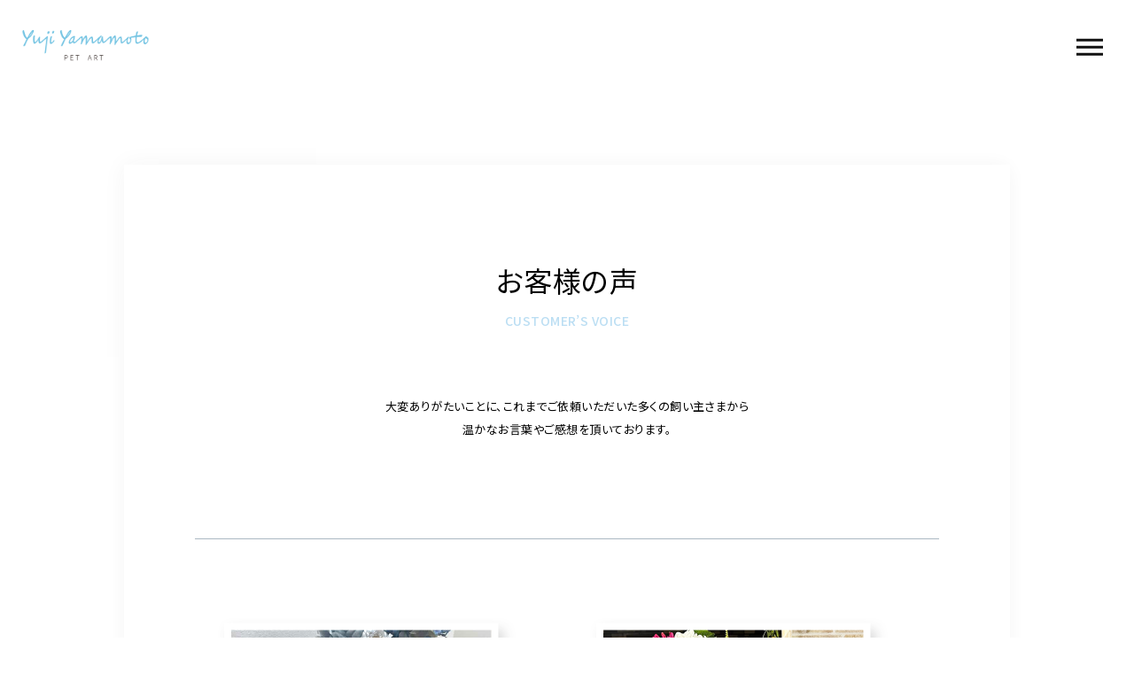

--- FILE ---
content_type: text/html; charset=UTF-8
request_url: https://yujiyamamotoart.com/2023/03/19/%E3%81%8A%E5%AE%A2%E6%A7%98%E3%81%AE%E5%A3%B0/
body_size: 16251
content:
<!DOCTYPE html>
<html lang="ja">

<head prefix="og: http://ogp.me/ns# fb: http://ogp.me/ns/fb# article: http://ogp.me/ns/artcle#">

<meta charset="UTF-8">
<meta http-equiv="X-UA-Compatible" content="IE=edge">
<meta name="format-detection" content="telephone=no,address=no,email=no">
<meta name="viewport" content="width=device-width,initial-scale=1,user-scalable=no,viewport-fit=cover">



<meta name="msapplication-TileColor" content="#eb727f">
<meta name="theme-color" content="#ffffff">


		<!-- All in One SEO 4.3.3 - aioseo.com -->
		<title>お客様の声 - やまもとゆうじのペットアート</title>
		<meta name="description" content="お客様の声 CUSTOMER&#039;S VOICE 大変ありがたいことに、これまでご依頼いただいた多くの飼い主さまか" />
		<meta name="robots" content="max-image-preview:large" />
		<meta name="google-site-verification" content="RN0ipzqB1uJJ5u_MTj-aV8DrPw-TIqbbNtGbyeVIlWI" />
		<link rel="canonical" href="https://yujiyamamotoart.com/2023/03/19/%e3%81%8a%e5%ae%a2%e6%a7%98%e3%81%ae%e5%a3%b0/" />
		<meta name="generator" content="All in One SEO (AIOSEO) 4.3.3 " />
		<meta property="og:locale" content="ja_JP" />
		<meta property="og:site_name" content="やまもとゆうじのペットアート -" />
		<meta property="og:type" content="article" />
		<meta property="og:title" content="お客様の声 - やまもとゆうじのペットアート" />
		<meta property="og:description" content="お客様の声 CUSTOMER&#039;S VOICE 大変ありがたいことに、これまでご依頼いただいた多くの飼い主さまか" />
		<meta property="og:url" content="https://yujiyamamotoart.com/2023/03/19/%e3%81%8a%e5%ae%a2%e6%a7%98%e3%81%ae%e5%a3%b0/" />
		<meta property="article:published_time" content="2023-03-19T08:00:42+00:00" />
		<meta property="article:modified_time" content="2025-08-15T07:54:28+00:00" />
		<meta name="twitter:card" content="summary" />
		<meta name="twitter:title" content="お客様の声 - やまもとゆうじのペットアート" />
		<meta name="twitter:description" content="お客様の声 CUSTOMER&#039;S VOICE 大変ありがたいことに、これまでご依頼いただいた多くの飼い主さまか" />
		<script type="application/ld+json" class="aioseo-schema">
			{"@context":"https:\/\/schema.org","@graph":[{"@type":"BlogPosting","@id":"https:\/\/yujiyamamotoart.com\/2023\/03\/19\/%e3%81%8a%e5%ae%a2%e6%a7%98%e3%81%ae%e5%a3%b0\/#blogposting","name":"\u304a\u5ba2\u69d8\u306e\u58f0 - \u3084\u307e\u3082\u3068\u3086\u3046\u3058\u306e\u30da\u30c3\u30c8\u30a2\u30fc\u30c8","headline":"\u304a\u5ba2\u69d8\u306e\u58f0","author":{"@id":"https:\/\/yujiyamamotoart.com\/author\/yamamotoyuji\/#author"},"publisher":{"@id":"https:\/\/yujiyamamotoart.com\/#organization"},"image":{"@type":"ImageObject","url":"https:\/\/yujiyamamotoart.com\/wp-content\/uploads\/2023\/03\/voice_img10.png","@id":"https:\/\/yujiyamamotoart.com\/#articleImage","width":680,"height":580},"datePublished":"2023-03-19T08:00:42+09:00","dateModified":"2025-08-15T07:54:28+09:00","inLanguage":"ja","mainEntityOfPage":{"@id":"https:\/\/yujiyamamotoart.com\/2023\/03\/19\/%e3%81%8a%e5%ae%a2%e6%a7%98%e3%81%ae%e5%a3%b0\/#webpage"},"isPartOf":{"@id":"https:\/\/yujiyamamotoart.com\/2023\/03\/19\/%e3%81%8a%e5%ae%a2%e6%a7%98%e3%81%ae%e5%a3%b0\/#webpage"},"articleSection":"\u30da\u30c3\u30c8\u8096\u50cf\u753b"},{"@type":"BreadcrumbList","@id":"https:\/\/yujiyamamotoart.com\/2023\/03\/19\/%e3%81%8a%e5%ae%a2%e6%a7%98%e3%81%ae%e5%a3%b0\/#breadcrumblist","itemListElement":[{"@type":"ListItem","@id":"https:\/\/yujiyamamotoart.com\/#listItem","position":1,"item":{"@type":"WebPage","@id":"https:\/\/yujiyamamotoart.com\/","name":"\u30db\u30fc\u30e0","description":"\u4e00\u7dd2\u306b\u904e\u3054\u3057\u3066\u304d\u305f\u6642\u9593\u3001\u5927\u5207\u306a\u3053\u306e\u9cf4\u304d\u58f0\u307e\u3067\u547c\u3073\u899a\u307e\u3059\u3088\u3046\u306a\u7d75\u3092\u5fc3\u3092\u8fbc\u3081\u3066\u63cf\u304d\u307e\u3059\u3002\u3042\u306a\u305f\u3092\u6620\u3059\u611b\u304f\u308b\u3057\u3044\u77b3\u3001\u3075\u308f\u3075\u308f\u306e\u8033\u3001\u64ab\u3067\u305f\u304f\u306a\u308b\u3088\u3046\u306a\u6bdb\u4e26\u307f\u3001 \u4e00\u672c\u4e00\u672c\u3092\u304e\u3085\u3063\u3068\u4e00\u679a\u306e\u7d75\u306b\u8a70\u3081\u8fbc\u307f\u3001\u3042\u306a\u305f\u306e\u5fc3\u306b\u5c4a\u3051\u307e\u3059\u3002","url":"https:\/\/yujiyamamotoart.com\/"},"nextItem":"https:\/\/yujiyamamotoart.com\/2023\/#listItem"},{"@type":"ListItem","@id":"https:\/\/yujiyamamotoart.com\/2023\/#listItem","position":2,"item":{"@type":"WebPage","@id":"https:\/\/yujiyamamotoart.com\/2023\/","name":"2023","url":"https:\/\/yujiyamamotoart.com\/2023\/"},"nextItem":"https:\/\/yujiyamamotoart.com\/2023\/03\/#listItem","previousItem":"https:\/\/yujiyamamotoart.com\/#listItem"},{"@type":"ListItem","@id":"https:\/\/yujiyamamotoart.com\/2023\/03\/#listItem","position":3,"item":{"@type":"WebPage","@id":"https:\/\/yujiyamamotoart.com\/2023\/03\/","name":"March","url":"https:\/\/yujiyamamotoart.com\/2023\/03\/"},"nextItem":"https:\/\/yujiyamamotoart.com\/2023\/03\/19\/#listItem","previousItem":"https:\/\/yujiyamamotoart.com\/2023\/#listItem"},{"@type":"ListItem","@id":"https:\/\/yujiyamamotoart.com\/2023\/03\/19\/#listItem","position":4,"item":{"@type":"WebPage","@id":"https:\/\/yujiyamamotoart.com\/2023\/03\/19\/","name":"19","url":"https:\/\/yujiyamamotoart.com\/2023\/03\/19\/"},"nextItem":"https:\/\/yujiyamamotoart.com\/2023\/03\/19\/%e3%81%8a%e5%ae%a2%e6%a7%98%e3%81%ae%e5%a3%b0\/#listItem","previousItem":"https:\/\/yujiyamamotoart.com\/2023\/03\/#listItem"},{"@type":"ListItem","@id":"https:\/\/yujiyamamotoart.com\/2023\/03\/19\/%e3%81%8a%e5%ae%a2%e6%a7%98%e3%81%ae%e5%a3%b0\/#listItem","position":5,"item":{"@type":"WebPage","@id":"https:\/\/yujiyamamotoart.com\/2023\/03\/19\/%e3%81%8a%e5%ae%a2%e6%a7%98%e3%81%ae%e5%a3%b0\/","name":"\u304a\u5ba2\u69d8\u306e\u58f0","description":"\u304a\u5ba2\u69d8\u306e\u58f0 CUSTOMER'S VOICE \u5927\u5909\u3042\u308a\u304c\u305f\u3044\u3053\u3068\u306b\u3001\u3053\u308c\u307e\u3067\u3054\u4f9d\u983c\u3044\u305f\u3060\u3044\u305f\u591a\u304f\u306e\u98fc\u3044\u4e3b\u3055\u307e\u304b","url":"https:\/\/yujiyamamotoart.com\/2023\/03\/19\/%e3%81%8a%e5%ae%a2%e6%a7%98%e3%81%ae%e5%a3%b0\/"},"previousItem":"https:\/\/yujiyamamotoart.com\/2023\/03\/19\/#listItem"}]},{"@type":"Organization","@id":"https:\/\/yujiyamamotoart.com\/#organization","name":"\u3084\u307e\u3082\u3068\u3086\u3046\u3058\u306e\u30da\u30c3\u30c8\u30a2\u30fc\u30c8","url":"https:\/\/yujiyamamotoart.com\/"},{"@type":"Person","@id":"https:\/\/yujiyamamotoart.com\/author\/yamamotoyuji\/#author","url":"https:\/\/yujiyamamotoart.com\/author\/yamamotoyuji\/","name":"yamamotoyuji","image":{"@type":"ImageObject","@id":"https:\/\/yujiyamamotoart.com\/2023\/03\/19\/%e3%81%8a%e5%ae%a2%e6%a7%98%e3%81%ae%e5%a3%b0\/#authorImage","url":"https:\/\/secure.gravatar.com\/avatar\/d6f77670016f9655b1ce55f15a36363a13b0e9775ef87073d89a359053663d6b?s=96&d=mm&r=g","width":96,"height":96,"caption":"yamamotoyuji"}},{"@type":"WebPage","@id":"https:\/\/yujiyamamotoart.com\/2023\/03\/19\/%e3%81%8a%e5%ae%a2%e6%a7%98%e3%81%ae%e5%a3%b0\/#webpage","url":"https:\/\/yujiyamamotoart.com\/2023\/03\/19\/%e3%81%8a%e5%ae%a2%e6%a7%98%e3%81%ae%e5%a3%b0\/","name":"\u304a\u5ba2\u69d8\u306e\u58f0 - \u3084\u307e\u3082\u3068\u3086\u3046\u3058\u306e\u30da\u30c3\u30c8\u30a2\u30fc\u30c8","description":"\u304a\u5ba2\u69d8\u306e\u58f0 CUSTOMER'S VOICE \u5927\u5909\u3042\u308a\u304c\u305f\u3044\u3053\u3068\u306b\u3001\u3053\u308c\u307e\u3067\u3054\u4f9d\u983c\u3044\u305f\u3060\u3044\u305f\u591a\u304f\u306e\u98fc\u3044\u4e3b\u3055\u307e\u304b","inLanguage":"ja","isPartOf":{"@id":"https:\/\/yujiyamamotoart.com\/#website"},"breadcrumb":{"@id":"https:\/\/yujiyamamotoart.com\/2023\/03\/19\/%e3%81%8a%e5%ae%a2%e6%a7%98%e3%81%ae%e5%a3%b0\/#breadcrumblist"},"author":{"@id":"https:\/\/yujiyamamotoart.com\/author\/yamamotoyuji\/#author"},"creator":{"@id":"https:\/\/yujiyamamotoart.com\/author\/yamamotoyuji\/#author"},"datePublished":"2023-03-19T08:00:42+09:00","dateModified":"2025-08-15T07:54:28+09:00"},{"@type":"WebSite","@id":"https:\/\/yujiyamamotoart.com\/#website","url":"https:\/\/yujiyamamotoart.com\/","name":"\u3084\u307e\u3082\u3068\u3086\u3046\u3058\u306e\u30da\u30c3\u30c8\u30a2\u30fc\u30c8","inLanguage":"ja","publisher":{"@id":"https:\/\/yujiyamamotoart.com\/#organization"}}]}
		</script>
		<!-- All in One SEO -->

<link rel='dns-prefetch' href='//static.addtoany.com' />
<link rel='dns-prefetch' href='//stats.wp.com' />
<link rel="alternate" title="oEmbed (JSON)" type="application/json+oembed" href="https://yujiyamamotoart.com/wp-json/oembed/1.0/embed?url=https%3A%2F%2Fyujiyamamotoart.com%2F2023%2F03%2F19%2F%25e3%2581%258a%25e5%25ae%25a2%25e6%25a7%2598%25e3%2581%25ae%25e5%25a3%25b0%2F" />
<link rel="alternate" title="oEmbed (XML)" type="text/xml+oembed" href="https://yujiyamamotoart.com/wp-json/oembed/1.0/embed?url=https%3A%2F%2Fyujiyamamotoart.com%2F2023%2F03%2F19%2F%25e3%2581%258a%25e5%25ae%25a2%25e6%25a7%2598%25e3%2581%25ae%25e5%25a3%25b0%2F&#038;format=xml" />
<style id='wp-img-auto-sizes-contain-inline-css' type='text/css'>
img:is([sizes=auto i],[sizes^="auto," i]){contain-intrinsic-size:3000px 1500px}
/*# sourceURL=wp-img-auto-sizes-contain-inline-css */
</style>
<style id='classic-theme-styles-inline-css' type='text/css'>
/*! This file is auto-generated */
.wp-block-button__link{color:#fff;background-color:#32373c;border-radius:9999px;box-shadow:none;text-decoration:none;padding:calc(.667em + 2px) calc(1.333em + 2px);font-size:1.125em}.wp-block-file__button{background:#32373c;color:#fff;text-decoration:none}
/*# sourceURL=/wp-includes/css/classic-themes.min.css */
</style>
<link rel='stylesheet'  href='https://yujiyamamotoart.com/wp-content/plugins/contact-form-7/includes/css/styles.css?ver=6.1.4' media='all'>
<link rel='stylesheet'  href='https://yujiyamamotoart.com/wp-includes/blocks/spacer/style.min.css?ver=6.9' media='all'>
<link rel='stylesheet'  href='https://yujiyamamotoart.com/wp-includes/blocks/paragraph/style.min.css?ver=6.9' media='all'>
<link rel='stylesheet'  href='https://yujiyamamotoart.com/wp-includes/blocks/separator/style.min.css?ver=6.9' media='all'>
<link rel='stylesheet'  href='https://yujiyamamotoart.com/wp-includes/blocks/separator/theme.min.css?ver=6.9' media='all'>
<link rel='stylesheet'  href='https://yujiyamamotoart.com/wp-includes/blocks/image/style.min.css?ver=6.9' media='all'>
<link rel='stylesheet'  href='https://yujiyamamotoart.com/wp-includes/blocks/image/theme.min.css?ver=6.9' media='all'>
<link rel='stylesheet'  href='https://yujiyamamotoart.com/wp-includes/blocks/group/style.min.css?ver=6.9' media='all'>
<link rel='stylesheet'  href='https://yujiyamamotoart.com/wp-includes/blocks/group/theme.min.css?ver=6.9' media='all'>
<link rel='stylesheet'  href='https://yujiyamamotoart.com/wp-includes/blocks/columns/style.min.css?ver=6.9' media='all'>
<script type="text/javascript" id="addtoany-core-js-before">
/* <![CDATA[ */
window.a2a_config=window.a2a_config||{};a2a_config.callbacks=[];a2a_config.overlays=[];a2a_config.templates={};a2a_localize = {
	Share: "共有",
	Save: "ブックマーク",
	Subscribe: "購読",
	Email: "メール",
	Bookmark: "ブックマーク",
	ShowAll: "すべて表示する",
	ShowLess: "小さく表示する",
	FindServices: "サービスを探す",
	FindAnyServiceToAddTo: "追加するサービスを今すぐ探す",
	PoweredBy: "Powered by",
	ShareViaEmail: "メールでシェアする",
	SubscribeViaEmail: "メールで購読する",
	BookmarkInYourBrowser: "ブラウザにブックマーク",
	BookmarkInstructions: "このページをブックマークするには、 Ctrl+D または \u2318+D を押下。",
	AddToYourFavorites: "お気に入りに追加",
	SendFromWebOrProgram: "任意のメールアドレスまたはメールプログラムから送信",
	EmailProgram: "メールプログラム",
	More: "詳細&#8230;",
	ThanksForSharing: "共有ありがとうございます !",
	ThanksForFollowing: "フォローありがとうございます !"
};


//# sourceURL=addtoany-core-js-before
/* ]]> */
</script>
<script type="text/javascript" async src="https://static.addtoany.com/menu/page.js" id="addtoany-core-js"></script>
<script type="text/javascript" src="https://yujiyamamotoart.com/wp-content/themes/sg088/js/jquery-3.4.1.min.js?ver=3.4.1" id="jquery-js"></script>
<script type="text/javascript" async src="https://yujiyamamotoart.com/wp-content/plugins/add-to-any/addtoany.min.js?ver=1.1" id="addtoany-jquery-js"></script>
<script type="text/javascript" id="responsive-block-control-js-extra">
/* <![CDATA[ */
var responsiveBlockControlOptions = {"breakPoints":{"base":0,"mobile":320,"tablet":740,"desktop":980,"wide":1480},"addCssToHead":"1"};
//# sourceURL=responsive-block-control-js-extra
/* ]]> */
</script>
<script type="text/javascript" src="https://yujiyamamotoart.com/wp-content/plugins/responsive-block-control/build/js/responsive-block-control-public.js?ver=1.2.9" id="responsive-block-control-js"></script>
<link rel="https://api.w.org/" href="https://yujiyamamotoart.com/wp-json/" /><link rel="alternate" title="JSON" type="application/json" href="https://yujiyamamotoart.com/wp-json/wp/v2/posts/2042" />	<style>img#wpstats{display:none}</style>
		<link rel="icon" href="https://yujiyamamotoart.com/wp-content/uploads/2024/11/cropped-4495bed8051fcc9fd4ac4bababda36e3-32x32.png" sizes="32x32" />
<link rel="icon" href="https://yujiyamamotoart.com/wp-content/uploads/2024/11/cropped-4495bed8051fcc9fd4ac4bababda36e3-192x192.png" sizes="192x192" />
<link rel="apple-touch-icon" href="https://yujiyamamotoart.com/wp-content/uploads/2024/11/cropped-4495bed8051fcc9fd4ac4bababda36e3-180x180.png" />
<meta name="msapplication-TileImage" content="https://yujiyamamotoart.com/wp-content/uploads/2024/11/cropped-4495bed8051fcc9fd4ac4bababda36e3-270x270.png" />
		<style type="text/css" id="wp-custom-css">
			.category-archive {
display: none;
}		</style>
		
<!-- favicon -->
<link rel="icon" type="image/x-icon" href="https://yujiyamamotoart.com/wp-content/themes/sg088/img/favicon.ico">
<link rel="apple-touch-icon" sizes="180x180" href="https://yujiyamamotoart.com/wp-content/themes/sg088/img/apple-touch-icon.png">
<!-- /favicon -->

<style>
@charset "UTF-8";/*----------------------------------------Variables----------------------------------------*//*# Color *//* $black: #111; *//* $white: #fff; *//* $glay: #777; *//* $glay-black: #999; *//* $pink: #ec7280; *//* $pink-white: #fbe3e6; *//* $red: #e60012; *//* $white-gray: #f5f5f5; *//* $white-gray2: #f9f9f9; *//* $breadcrumbs: #f9f9f9; *//* $color-copyright: #ccc; *//* $color-input: #f8f8f8; *//*# Border *//* $color-border: #ddd; *//* $color-border-black: #111; *//* $color-border-gray: #555; *//* $color-border-table: #e5e5e5; *//*# ScrollBar *//* $color-track: #f1f1f1; *//* $color-thumb: #c1c1c1; *//*# Shadow *//* $shadow: rgba(#333, .05); *//* $shadow-hover: rgba(#333, .1); *//*# Hover *//* $opacity: .7; *//*# Font Family *//* $font: "Noto Sans Japanese", "Hiragino Kaku Gothic ProN", "Yu Gothic", sans-serif; *//* $font-en: "Lato", "Noto Sans Japanese", Arial, Helvetica; *//* $font-cn: "Microsoft Yahei", "PingHei"; *//* $font-kr: "Malgun Gothic", "Yoon Gothic"; *//*# Font Weight *//* $light: 300; *//* $regular:400; *//* $medium: 500; *//* $bold: 900; *//*# Width *//* $outer-width: 1200px; *//* $content-width: 1080px; *//*# Easing *//* $ease: cubic-bezier(.19, 1, .22, 1); *//**//*----------------------------------------reset----------------------------------------*/html, body, div, span, applet, object, iframe, h1, h2, h3, h4, h5, h6, p, blockquote, pre, a, abbr, acronym, address, big, cite, code, del, dfn, em, img, ins, kbd, q, s, samp, small, strike, strong, sub, sup, tt, var, b, u, i, center, dl, dt, dd, ol, ul, li, fieldset, form, label, legend, table, caption, tbody, tfoot, thead, tr, th, td, article, aside, canvas, details, embed, figure, figcaption, footer, header, hgroup, menu, nav, output, ruby, section, summary, time, mark, audio, video {margin: 0;padding: 0;border: 0;font: inherit;font-size: 100%;vertical-align: baseline;}article, aside, details, figcaption, figure, footer, header, hgroup, menu, nav, section {display: block;}body {line-height: 1;}ol, ul {list-style: none;}blockquote, q {quotes: none;}blockquote:before, blockquote:after, q:before, q:after {content: "";content: none;}table {border-spacing: 0;border-collapse: collapse;}/*----------------------------------------class----------------------------------------*/.clearfix {*zoom: 1;}.clearfix:after {display: table;clear: both;content: "";}.f_cc {justify-content: center;align-items: center;}.f_box, .f_cc {display: flex;}.f_item {flex: 1 0 auto;}.f_h_start {justify-content: flex-start;}.f_h_center, .f_h_start {-ms-flex-pack: justify;-webkit-box-pack: justify;}.f_h_center {justify-content: center;}.f_h_end {justify-content: flex-end;}.f_h_end, .f_h_sb {-ms-flex-pack: justify;-webkit-box-pack: justify;}.f_h_sb {justify-content: space-between;}.f_h_sa {justify-content: space-around;}.f_wrap {-webkit-box-lines: multiple;flex-wrap: wrap;}.f_column {flex-direction: column;}.f_start {align-items: flex-start;}.f_end {align-items: flex-end;}.f_center {align-items: center;}.f_baseline {align-items: baseline;}.f_stretch {align-items: stretch;}.alignR {text-align: right;}.alignL {text-align: left;}.alignC {text-align: center;}/*----------------------------------------Extend----------------------------------------*/@-webkit-keyframes c-btn-enter {0% {transform: translateX(-100%);}100% {transform: translateX(0);}}@keyframes c-btn-enter {0% {transform: translateX(-100%);}100% {transform: translateX(0);}}@-webkit-keyframes c-btn-leave {0% {transform: translateX(0);}100% {transform: translateX(100%);}}@keyframes c-btn-leave {0% {transform: translateX(0);}100% {transform: translateX(100%);}}/*----------------------------------------Keyframes----------------------------------------*/@-webkit-keyframes fadeIn {0% {opacity: 0;}100% {opacity: 1;}}@keyframes fadeIn {0% {opacity: 0;}100% {opacity: 1;}}/*----------------------------------------Common----------------------------------------*/* {box-sizing: border-box;margin: 0;padding: 0;}html {font-size: 62.5%;}body {position: relative;font-family: "Noto Sans JP", "Hiragino Kaku Gothic ProN", "Yu Gothic", sans-serif;font-size: 16px;font-size: 1.6rem;font-weight: 500;letter-spacing: .03em;word-break: break-all;font-feature-settings: "palt";-webkit-font-smoothing: antialiased;-moz-osx-font-smoothing: grayscale;text-rendering: optimizeLegibility;-webkit-text-size-adjust: 100%;-moz-text-size-adjust: 100%;-ms-text-size-adjust: 100%;text-size-adjust: 100%;}@media screen and (max-width: 767px) {body {font-size: 14px;font-size: 1.4rem;}}body::before {display: block;padding: 106px 0 0;content: "";}@media screen and (max-width: 767px) {body::before {padding: 63px 0 0;}}a {color: #111;text-decoration: none;}select,input,textarea {padding: 0;border: 0;border-radius: 0;outline: none;-webkit-appearance: none;-moz-appearance: none;appearance: none;}select::-ms-expand {display: none;}img {max-width: 100%;height: auto;}::-webkit-scrollbar {width: 10px;height: 10px;}::-webkit-scrollbar-track {border-radius: 15px;background: #f1f1f1;}::-webkit-scrollbar-thumb {border-radius: 15px;background: #c1c1c1;}/*----------------------------------------Media----------------------------------------*/@media screen and (max-width: 1024px) {.pc {display: none;}}@media screen and (max-width: 767px) {.pc {display: none;}}.sp {display: none;}@media screen and (max-width: 767px) {.sp {display: block;}}.tablet {display: none;}@media screen and (max-width: 1024px) {.tablet {display: block;}}/*----------------------------------------js-rotate3d----------------------------------------*/.js-rotate3d:hover .js-rotate3d-card {transition: none;}.js-rotate3d[data-hover="start"] .js-rotate3d-card {transition: transform 0.2s cubic-bezier(0.19, 1, 0.22, 1);}.js-rotate3d-card {transition: transform 1s cubic-bezier(0.19, 1, 0.22, 1);transform-style: preserve-3d;}/*----------------------------------------js-body-wrapper----------------------------------------*/.js-body-wrapper {overflow: hidden;}/*----------------------------------------l-loader-lower----------------------------------------*/body[data-status="loading"] .l-loader-lower {pointer-events: auto;opacity: 1;}body[data-status="loadstart"] .l-loader-lower {pointer-events: auto;opacity: 1;}.l-loader-lower {position: fixed;z-index: 99999;top: 0;right: 0;bottom: 0;left: 0;pointer-events: none;opacity: 0;}.l-loader-lower-bg {position: absolute;z-index: 99999;top: 0;right: 0;bottom: 0;left: 0;background: #fff;transition: opacity cubic-bezier(0.19, 1, 0.22, 1) 1s;}/*----------------------------------------l-loader----------------------------------------*/body[data-status="loading"] .l-loader {pointer-events: auto;opacity: 1;}body[data-status="loading"] .l-loader-bg {transform: translateX(0);}body[data-status="loading"] .l-loader-inner {opacity: 1;}body[data-status="loading"] .p-gnav-link::before,body[data-status="loading"] .p-header-contact-block::before {-webkit-animation-duration: 0s;animation-duration: 0s;}body[data-status="loadstart"] .l-loader {pointer-events: auto;opacity: 1;}body[data-status="loadstart"] .l-loader-bg {-webkit-animation-name: loadstart;animation-name: loadstart;}body[data-status="loadstart"] .l-loader-inner {opacity: 1;transition-duration: .6s;}body[data-status="loadstart"] .l-loader-progress {left: 0 !important;transition-duration: 0s;}.l-loader {position: fixed;z-index: 99999;top: 0;right: 0;bottom: 0;left: 0;pointer-events: none;}.l-loader-bg {position: absolute;z-index: 99999;top: 0;right: 0;bottom: 0;left: 0;background: #fff;transition: transform cubic-bezier(0.19, 1, 0.22, 1) 2s;transform: translateX(100%);-webkit-animation: cubic-bezier(0.19, 1, 0.22, 1) 1s;animation: cubic-bezier(0.19, 1, 0.22, 1) 1s;-webkit-animation-fill-mode: forwards;animation-fill-mode: forwards;}.l-loader-inner {position: absolute;z-index: 999999;top: 50%;left: 50%;opacity: 0;transition: opacity cubic-bezier(0.19, 1, 0.22, 1) 2s;transform: translate(-50%, -50%);}@media screen and (max-width: 767px) {.l-loader-inner {max-width: 160px;}}.l-loader-progress {position: absolute;z-index: 1;top: 0;right: 0;bottom: 0;left: 0;background: rgba(255, 255, 255, 0.8);transition: left cubic-bezier(0.19, 1, 0.22, 1) 0.5s;}.l-loader-logo {max-width: 200px;}.l-loader-logo-img {max-height: 58px;}@media screen and (max-width: 767px) {.l-loader-logo-img {max-height: 36px;}}.l-loader-text {font-family: "Lato", "Noto Sans JP", Arial, Helvetica, sans-serif;font-size: 28px;font-size: 2.8rem;}@-webkit-keyframes loadstart {0% {transform: translateX(-100%);}100% {transform: translateX(0);}}@keyframes loadstart {0% {transform: translateX(-100%);}100% {transform: translateX(0);}}</style>

<link rel="dns-prefetch" href="//fonts.googleapis.com">

<style id='global-styles-inline-css' type='text/css'>
:root{--wp--preset--aspect-ratio--square: 1;--wp--preset--aspect-ratio--4-3: 4/3;--wp--preset--aspect-ratio--3-4: 3/4;--wp--preset--aspect-ratio--3-2: 3/2;--wp--preset--aspect-ratio--2-3: 2/3;--wp--preset--aspect-ratio--16-9: 16/9;--wp--preset--aspect-ratio--9-16: 9/16;--wp--preset--color--black: #000000;--wp--preset--color--cyan-bluish-gray: #abb8c3;--wp--preset--color--white: #ffffff;--wp--preset--color--pale-pink: #f78da7;--wp--preset--color--vivid-red: #cf2e2e;--wp--preset--color--luminous-vivid-orange: #ff6900;--wp--preset--color--luminous-vivid-amber: #fcb900;--wp--preset--color--light-green-cyan: #7bdcb5;--wp--preset--color--vivid-green-cyan: #00d084;--wp--preset--color--pale-cyan-blue: #8ed1fc;--wp--preset--color--vivid-cyan-blue: #0693e3;--wp--preset--color--vivid-purple: #9b51e0;--wp--preset--gradient--vivid-cyan-blue-to-vivid-purple: linear-gradient(135deg,rgb(6,147,227) 0%,rgb(155,81,224) 100%);--wp--preset--gradient--light-green-cyan-to-vivid-green-cyan: linear-gradient(135deg,rgb(122,220,180) 0%,rgb(0,208,130) 100%);--wp--preset--gradient--luminous-vivid-amber-to-luminous-vivid-orange: linear-gradient(135deg,rgb(252,185,0) 0%,rgb(255,105,0) 100%);--wp--preset--gradient--luminous-vivid-orange-to-vivid-red: linear-gradient(135deg,rgb(255,105,0) 0%,rgb(207,46,46) 100%);--wp--preset--gradient--very-light-gray-to-cyan-bluish-gray: linear-gradient(135deg,rgb(238,238,238) 0%,rgb(169,184,195) 100%);--wp--preset--gradient--cool-to-warm-spectrum: linear-gradient(135deg,rgb(74,234,220) 0%,rgb(151,120,209) 20%,rgb(207,42,186) 40%,rgb(238,44,130) 60%,rgb(251,105,98) 80%,rgb(254,248,76) 100%);--wp--preset--gradient--blush-light-purple: linear-gradient(135deg,rgb(255,206,236) 0%,rgb(152,150,240) 100%);--wp--preset--gradient--blush-bordeaux: linear-gradient(135deg,rgb(254,205,165) 0%,rgb(254,45,45) 50%,rgb(107,0,62) 100%);--wp--preset--gradient--luminous-dusk: linear-gradient(135deg,rgb(255,203,112) 0%,rgb(199,81,192) 50%,rgb(65,88,208) 100%);--wp--preset--gradient--pale-ocean: linear-gradient(135deg,rgb(255,245,203) 0%,rgb(182,227,212) 50%,rgb(51,167,181) 100%);--wp--preset--gradient--electric-grass: linear-gradient(135deg,rgb(202,248,128) 0%,rgb(113,206,126) 100%);--wp--preset--gradient--midnight: linear-gradient(135deg,rgb(2,3,129) 0%,rgb(40,116,252) 100%);--wp--preset--font-size--small: 13px;--wp--preset--font-size--medium: 20px;--wp--preset--font-size--large: 36px;--wp--preset--font-size--x-large: 42px;--wp--preset--spacing--20: 0.44rem;--wp--preset--spacing--30: 0.67rem;--wp--preset--spacing--40: 1rem;--wp--preset--spacing--50: 1.5rem;--wp--preset--spacing--60: 2.25rem;--wp--preset--spacing--70: 3.38rem;--wp--preset--spacing--80: 5.06rem;--wp--preset--shadow--natural: 6px 6px 9px rgba(0, 0, 0, 0.2);--wp--preset--shadow--deep: 12px 12px 50px rgba(0, 0, 0, 0.4);--wp--preset--shadow--sharp: 6px 6px 0px rgba(0, 0, 0, 0.2);--wp--preset--shadow--outlined: 6px 6px 0px -3px rgb(255, 255, 255), 6px 6px rgb(0, 0, 0);--wp--preset--shadow--crisp: 6px 6px 0px rgb(0, 0, 0);}:where(.is-layout-flex){gap: 0.5em;}:where(.is-layout-grid){gap: 0.5em;}body .is-layout-flex{display: flex;}.is-layout-flex{flex-wrap: wrap;align-items: center;}.is-layout-flex > :is(*, div){margin: 0;}body .is-layout-grid{display: grid;}.is-layout-grid > :is(*, div){margin: 0;}:where(.wp-block-columns.is-layout-flex){gap: 2em;}:where(.wp-block-columns.is-layout-grid){gap: 2em;}:where(.wp-block-post-template.is-layout-flex){gap: 1.25em;}:where(.wp-block-post-template.is-layout-grid){gap: 1.25em;}.has-black-color{color: var(--wp--preset--color--black) !important;}.has-cyan-bluish-gray-color{color: var(--wp--preset--color--cyan-bluish-gray) !important;}.has-white-color{color: var(--wp--preset--color--white) !important;}.has-pale-pink-color{color: var(--wp--preset--color--pale-pink) !important;}.has-vivid-red-color{color: var(--wp--preset--color--vivid-red) !important;}.has-luminous-vivid-orange-color{color: var(--wp--preset--color--luminous-vivid-orange) !important;}.has-luminous-vivid-amber-color{color: var(--wp--preset--color--luminous-vivid-amber) !important;}.has-light-green-cyan-color{color: var(--wp--preset--color--light-green-cyan) !important;}.has-vivid-green-cyan-color{color: var(--wp--preset--color--vivid-green-cyan) !important;}.has-pale-cyan-blue-color{color: var(--wp--preset--color--pale-cyan-blue) !important;}.has-vivid-cyan-blue-color{color: var(--wp--preset--color--vivid-cyan-blue) !important;}.has-vivid-purple-color{color: var(--wp--preset--color--vivid-purple) !important;}.has-black-background-color{background-color: var(--wp--preset--color--black) !important;}.has-cyan-bluish-gray-background-color{background-color: var(--wp--preset--color--cyan-bluish-gray) !important;}.has-white-background-color{background-color: var(--wp--preset--color--white) !important;}.has-pale-pink-background-color{background-color: var(--wp--preset--color--pale-pink) !important;}.has-vivid-red-background-color{background-color: var(--wp--preset--color--vivid-red) !important;}.has-luminous-vivid-orange-background-color{background-color: var(--wp--preset--color--luminous-vivid-orange) !important;}.has-luminous-vivid-amber-background-color{background-color: var(--wp--preset--color--luminous-vivid-amber) !important;}.has-light-green-cyan-background-color{background-color: var(--wp--preset--color--light-green-cyan) !important;}.has-vivid-green-cyan-background-color{background-color: var(--wp--preset--color--vivid-green-cyan) !important;}.has-pale-cyan-blue-background-color{background-color: var(--wp--preset--color--pale-cyan-blue) !important;}.has-vivid-cyan-blue-background-color{background-color: var(--wp--preset--color--vivid-cyan-blue) !important;}.has-vivid-purple-background-color{background-color: var(--wp--preset--color--vivid-purple) !important;}.has-black-border-color{border-color: var(--wp--preset--color--black) !important;}.has-cyan-bluish-gray-border-color{border-color: var(--wp--preset--color--cyan-bluish-gray) !important;}.has-white-border-color{border-color: var(--wp--preset--color--white) !important;}.has-pale-pink-border-color{border-color: var(--wp--preset--color--pale-pink) !important;}.has-vivid-red-border-color{border-color: var(--wp--preset--color--vivid-red) !important;}.has-luminous-vivid-orange-border-color{border-color: var(--wp--preset--color--luminous-vivid-orange) !important;}.has-luminous-vivid-amber-border-color{border-color: var(--wp--preset--color--luminous-vivid-amber) !important;}.has-light-green-cyan-border-color{border-color: var(--wp--preset--color--light-green-cyan) !important;}.has-vivid-green-cyan-border-color{border-color: var(--wp--preset--color--vivid-green-cyan) !important;}.has-pale-cyan-blue-border-color{border-color: var(--wp--preset--color--pale-cyan-blue) !important;}.has-vivid-cyan-blue-border-color{border-color: var(--wp--preset--color--vivid-cyan-blue) !important;}.has-vivid-purple-border-color{border-color: var(--wp--preset--color--vivid-purple) !important;}.has-vivid-cyan-blue-to-vivid-purple-gradient-background{background: var(--wp--preset--gradient--vivid-cyan-blue-to-vivid-purple) !important;}.has-light-green-cyan-to-vivid-green-cyan-gradient-background{background: var(--wp--preset--gradient--light-green-cyan-to-vivid-green-cyan) !important;}.has-luminous-vivid-amber-to-luminous-vivid-orange-gradient-background{background: var(--wp--preset--gradient--luminous-vivid-amber-to-luminous-vivid-orange) !important;}.has-luminous-vivid-orange-to-vivid-red-gradient-background{background: var(--wp--preset--gradient--luminous-vivid-orange-to-vivid-red) !important;}.has-very-light-gray-to-cyan-bluish-gray-gradient-background{background: var(--wp--preset--gradient--very-light-gray-to-cyan-bluish-gray) !important;}.has-cool-to-warm-spectrum-gradient-background{background: var(--wp--preset--gradient--cool-to-warm-spectrum) !important;}.has-blush-light-purple-gradient-background{background: var(--wp--preset--gradient--blush-light-purple) !important;}.has-blush-bordeaux-gradient-background{background: var(--wp--preset--gradient--blush-bordeaux) !important;}.has-luminous-dusk-gradient-background{background: var(--wp--preset--gradient--luminous-dusk) !important;}.has-pale-ocean-gradient-background{background: var(--wp--preset--gradient--pale-ocean) !important;}.has-electric-grass-gradient-background{background: var(--wp--preset--gradient--electric-grass) !important;}.has-midnight-gradient-background{background: var(--wp--preset--gradient--midnight) !important;}.has-small-font-size{font-size: var(--wp--preset--font-size--small) !important;}.has-medium-font-size{font-size: var(--wp--preset--font-size--medium) !important;}.has-large-font-size{font-size: var(--wp--preset--font-size--large) !important;}.has-x-large-font-size{font-size: var(--wp--preset--font-size--x-large) !important;}
:where(.wp-block-columns.is-layout-flex){gap: 2em;}:where(.wp-block-columns.is-layout-grid){gap: 2em;}
/*# sourceURL=global-styles-inline-css */
</style>
<style id='core-block-supports-inline-css' type='text/css'>
.wp-elements-c3f9484858a3b697fb7a6d48d7c46eb2 a:where(:not(.wp-element-button)){color:#bbdef3;}.wp-container-content-7cd39ab2{flex-basis:4px;}.wp-container-core-group-is-layout-4b2eccd6{flex-direction:column;align-items:center;}.wp-container-core-columns-is-layout-9d6595d7{flex-wrap:nowrap;}
/*# sourceURL=core-block-supports-inline-css */
</style>
<link rel='stylesheet'  href='https://yujiyamamotoart.com/wp-includes/css/dist/block-library/common.min.css?ver=6.9' media='all'>
<style id='wp-block-library-inline-css' type='text/css'>
.has-text-align-justify{text-align:justify;}
/*wp_block_styles_on_demand_placeholder:696bda5969afd*/
/*# sourceURL=wp-block-library-inline-css */
</style>
<link rel='stylesheet'  href='https://yujiyamamotoart.com/wp-includes/css/dist/block-library/theme.min.css?ver=6.9' media='all'>
<link rel='stylesheet'  href='https://yujiyamamotoart.com/wp-content/plugins/add-to-any/addtoany.min.css?ver=1.16' media='all'>
</head>

<body class="wp-singular post-template-default single single-post postid-2042 single-format-standard wp-theme-sg088 sp-easy-accordion-enabled" data-status="loading">

<div id="js-loader-lower" class="l-loader-lower">
  <div class="l-loader-lower-bg"></div>
</div><!-- /.l-loader -->

  <header class="js-header l-header">

    <div class="p-header">

              <p class="p-header-logo">
          <a class="p-header-logo-link" href="https://yujiyamamotoart.com/">
                          <img src="https://yujiyamamotoart.com/wp-content/uploads/2025/06/logo.png" alt="やまもとゆうじのペットアート" class="p-header-logo-img">
                      </a>
        </p>
      
              <nav class="p-gnav">
          <ul class="p-gnav-list">

                            <li class="p-gnav-item"><a href="https://yujiyamamotoart.com/2024/03/07/petportrait/#profile" class="p-gnav-link " >プロフィール</a></li>
                            <li class="p-gnav-item"><a href="https://yujiyamamotoart.com/2024/03/07/petportrait/" class="p-gnav-link " >うちの子アート</a></li>
                            <li class="p-gnav-item"><a href="https://yujiyamamotoart.com/gallery/" class="p-gnav-link " >ギャラリー</a></li>
                            <li class="p-gnav-item"><a href="https://yujiyamamotoart.com/2024/03/07/petportrait/#menu" class="p-gnav-link " >オーダーメニュー</a></li>
                            <li class="p-gnav-item"><a href="https://yujiyamamotoart.com/2024/03/07/petportrait/#order" class="p-gnav-link " >ご注文の流れ</a></li>
            
          </ul>
        </nav>
      
      
      
                        <div class="p-header-contact">

                          <a href="https://yujiyamamotoart.com/2024/11/12/%e3%81%8a%e5%95%8f%e3%81%84%e5%90%88%e3%82%8f%e3%81%9b/" class="p-header-contact-block" >
                <div class="p-header-contact-center">
                  <i class="p-header-contact-icon fas fa-envelope"></i>
                  <p class="p-header-contact-ttl">お問い合わせ</p>
                </div>
              </a>
            
          </div>
              
      <button class="p-burger-icon js-menu-toggle" type="button">
        <span class="p-burger-icon-line"></span>
        <span class="p-burger-icon-line"></span>
        <span class="p-burger-icon-line"></span>
      </button>

    </div><!-- /.globalHeader -->

  </header><!-- /.l-header -->


<div class="l-main">


  <div class="l-blog-single">

    <main class="l-blog-single-main js-animate js-animate-fly-in-bottom">

              
          <article class="p-post">

            


            <div class="p-post-content">
              <div style="height:18px" aria-hidden="true" class="wp-block-spacer"></div><p class="has-text-align-center" id="profile" style="font-size:32px;font-style:normal;font-weight:400">お客様の声</p><p class="has-text-align-center has-text-color has-link-color wp-elements-c3f9484858a3b697fb7a6d48d7c46eb2" style="color:#bbdef3">CUSTOMER&#8217;S VOICE</p><div style="height:30px" aria-hidden="true" class="wp-block-spacer"></div><p class="has-text-align-center has-small-font-size" style="font-style:normal;font-weight:400">大変ありがたいことに、これまでご依頼いただいた多くの飼い主さまから<br>温かなお言葉やご感想を頂いております。</p><div style="height:30px" aria-hidden="true" class="wp-block-spacer"></div><div style="height:0px" aria-hidden="true" class="wp-block-spacer"></div><hr class="wp-block-separator has-text-color has-cyan-bluish-gray-color has-alpha-channel-opacity has-cyan-bluish-gray-background-color has-background is-style-wide"/><div style="height:3px" aria-hidden="true" class="wp-block-spacer"></div><div class="wp-block-columns is-layout-flex wp-container-core-columns-is-layout-9d6595d7 wp-block-columns-is-layout-flex"><div class="wp-block-column is-layout-flow wp-block-column-is-layout-flow"><div class="wp-block-columns are-vertically-aligned-center is-layout-flex wp-container-core-columns-is-layout-9d6595d7 wp-block-columns-is-layout-flex"><div class="wp-block-column is-vertically-aligned-center is-layout-flow wp-block-column-is-layout-flow" style="flex-basis:46%"><div class="wp-block-group is-vertical is-content-justification-center is-layout-flex wp-container-core-group-is-layout-4b2eccd6 wp-block-group-is-layout-flex"><figure class="wp-block-image size-full is-resized"><img fetchpriority="high" decoding="async" width="680" height="580" src="https://yujiyamamotoart.com/wp-content/uploads/2023/03/voice_img10.png" alt="" class="wp-image-4864" style="width:340px;height:290px" srcset="https://yujiyamamotoart.com/wp-content/uploads/2023/03/voice_img10.png 680w, https://yujiyamamotoart.com/wp-content/uploads/2023/03/voice_img10-300x256.png 300w" sizes="(max-width: 680px) 100vw, 680px" /></figure>

<div style="height:0px" aria-hidden="true" class="wp-block-spacer wp-container-content-7cd39ab2"></div>

<p class="has-text-align-left has-medium-font-size" style="font-style:normal;font-weight:400">「周りにも絶対おすすめしたい」</p>

<div style="height:0px" aria-hidden="true" class="wp-block-spacer wp-container-content-7cd39ab2"></div>

<p class="has-text-align-right" style="font-size:11px;font-style:normal;font-weight:400">tn 様</p>

<div style="height:0px" aria-hidden="true" class="wp-block-spacer wp-container-content-7cd39ab2"></div>

<p class="has-small-font-size" style="font-style:normal;font-weight:400">ネットでやまもとゆうじさんを知り、絵の雰囲気がすごく好みでお願いしました。 愛犬2匹をとても丁寧に、可愛く書いてくださり、他にはないクオリティにとても満足しています。本当にやまもとゆうじさんにお願いしてよかったです！（；＿；） 見るだけで癒されますし、お部屋の雰囲気も良くなって気に入っています！ またメッセージでのやり取りなども丁寧に対応していただき、安心してお願いすることができました。 また機会があれば、自分自身はもちろん、周りにも絶対おすすめしたいと思います。 素敵なイラストを本当にありがとうございました(^^)</p>

<div style="height:0px" aria-hidden="true" class="wp-block-spacer wp-container-content-7cd39ab2"></div></div></div>

<div class="wp-block-column is-layout-flow wp-block-column-is-layout-flow" style="flex-basis:4%"></div>

<div class="wp-block-column is-vertically-aligned-center is-layout-flow wp-block-column-is-layout-flow" style="flex-basis:46%"><div class="wp-block-group is-vertical is-content-justification-center is-layout-flex wp-container-core-group-is-layout-4b2eccd6 wp-block-group-is-layout-flex"><figure class="wp-block-image size-full is-resized"><img decoding="async" width="680" height="580" src="https://yujiyamamotoart.com/wp-content/uploads/2023/03/voice_img09.png" alt="" class="wp-image-4850" style="width:340px;height:290px" srcset="https://yujiyamamotoart.com/wp-content/uploads/2023/03/voice_img09.png 680w, https://yujiyamamotoart.com/wp-content/uploads/2023/03/voice_img09-300x256.png 300w" sizes="(max-width: 680px) 100vw, 680px" /></figure>

<div style="height:0px" aria-hidden="true" class="wp-block-spacer wp-container-content-7cd39ab2"></div>

<p class="has-text-align-left has-medium-font-size" style="font-style:normal;font-weight:400">「母は泣いて喜んでくれました」</p>

<div style="height:0px" aria-hidden="true" class="wp-block-spacer wp-container-content-7cd39ab2"></div>

<p class="has-text-align-right" style="font-size:11px;font-style:normal;font-weight:400">Y.Reo 様</p>

<div style="height:0px" aria-hidden="true" class="wp-block-spacer wp-container-content-7cd39ab2"></div>

<p class="has-small-font-size" style="font-style:normal;font-weight:400">母が溺愛してやまないレオを肖像画にしていただきプレゼントしました！！写真そっくりに優しい顔をしていて、中々カメラ目線をくれないレオの笑っている奇跡の1枚を忠実に再現していただけました✨肖像画を見た瞬間から、母は泣いて喜んでくれて、私もとてもリアルで感動しました。今ではリビングに飾り、みんなを見守ってくれているような存在となっています。感動と宝物となる1枚をありがとうございました！<br>　<br>　</p></div>

<div class="wp-block-group is-vertical is-content-justification-center is-layout-flex wp-container-core-group-is-layout-4b2eccd6 wp-block-group-is-layout-flex"><div style="height:0px" aria-hidden="true" class="wp-block-spacer wp-container-content-7cd39ab2"></div></div></div></div>

<div class="wp-block-columns are-vertically-aligned-center is-layout-flex wp-container-core-columns-is-layout-9d6595d7 wp-block-columns-is-layout-flex"><div class="wp-block-column is-vertically-aligned-center is-layout-flow wp-block-column-is-layout-flow" style="flex-basis:46%"><div class="wp-block-group is-vertical is-content-justification-center is-layout-flex wp-container-core-group-is-layout-4b2eccd6 wp-block-group-is-layout-flex"><figure class="wp-block-image size-full is-resized"><img decoding="async" width="680" height="580" src="https://yujiyamamotoart.com/wp-content/uploads/2023/04/voice_img1.png" alt="" class="wp-image-2828" style="width:340px;height:290px" srcset="https://yujiyamamotoart.com/wp-content/uploads/2023/04/voice_img1.png 680w, https://yujiyamamotoart.com/wp-content/uploads/2023/04/voice_img1-300x256.png 300w" sizes="(max-width: 680px) 100vw, 680px" /></figure>

<div style="height:0px" aria-hidden="true" class="wp-block-spacer wp-container-content-7cd39ab2"></div>

<p class="has-text-align-center has-medium-font-size" style="font-style:normal;font-weight:400">「かっかわいすぎる！！！！」</p>

<div style="height:0px" aria-hidden="true" class="wp-block-spacer wp-container-content-7cd39ab2"></div>

<p class="has-text-align-right" style="font-size:11px;font-style:normal;font-weight:400">藤江 れいな 様</p>

<div style="height:0px" aria-hidden="true" class="wp-block-spacer wp-container-content-7cd39ab2"></div>

<p class="has-small-font-size" style="font-style:normal;font-weight:400">今回も可愛過ぎるイラスト ありがとうございます🌟 今回依頼させて頂いたのが２回目ですが、今回は家族にプレゼントしたら喜んでました！ 宝物が増えて嬉しいです！！！　　　　　　　　　　<br> 　　　　　　　　　　　　　　　  </p>

<div style="height:0px" aria-hidden="true" class="wp-block-spacer wp-container-content-7cd39ab2"></div></div></div>

<div class="wp-block-column is-layout-flow wp-block-column-is-layout-flow" style="flex-basis:4%"></div>

<div class="wp-block-column is-vertically-aligned-center is-layout-flow wp-block-column-is-layout-flow" style="flex-basis:46%"><div class="wp-block-group is-vertical is-content-justification-center is-layout-flex wp-container-core-group-is-layout-4b2eccd6 wp-block-group-is-layout-flex"><figure class="wp-block-image size-full is-resized"><img loading="lazy" decoding="async" width="680" height="580" src="https://yujiyamamotoart.com/wp-content/uploads/2023/04/voice_img3.png" alt="" class="wp-image-2854" style="width:340px;height:290px" srcset="https://yujiyamamotoart.com/wp-content/uploads/2023/04/voice_img3.png 680w, https://yujiyamamotoart.com/wp-content/uploads/2023/04/voice_img3-300x256.png 300w" sizes="auto, (max-width: 680px) 100vw, 680px" /></figure>

<div style="height:0px" aria-hidden="true" class="wp-block-spacer wp-container-content-7cd39ab2"></div>

<p class="has-text-align-center has-medium-font-size" style="font-style:normal;font-weight:400">「お店に絵が飾ってあります」</p>

<div style="height:0px" aria-hidden="true" class="wp-block-spacer wp-container-content-7cd39ab2"></div>

<p class="has-text-align-right" style="font-size:11px;font-style:normal;font-weight:400"> 川上 礼奈 様</p>

<div style="height:0px" aria-hidden="true" class="wp-block-spacer wp-container-content-7cd39ab2"></div>

<p class="has-small-font-size" style="font-style:normal;font-weight:400">3ちぃともそっくりに描いてくださって感動！感動！感動！です！ありがとうございました😭✨写真で見るより実際に見たほうが本当に凄くて&#8230;🥺✨是非！あにまるふぁ〜むにきてくださる際は絵にも注目してみて下さいね！</p>

<div style="height:0px" aria-hidden="true" class="wp-block-spacer wp-container-content-7cd39ab2"></div></div></div></div>

<div class="wp-block-columns are-vertically-aligned-center is-layout-flex wp-container-core-columns-is-layout-9d6595d7 wp-block-columns-is-layout-flex"><div class="wp-block-column is-vertically-aligned-center is-layout-flow wp-block-column-is-layout-flow" style="flex-basis:46%"><div class="wp-block-group is-vertical is-content-justification-center is-layout-flex wp-container-core-group-is-layout-4b2eccd6 wp-block-group-is-layout-flex"><figure class="wp-block-image size-full is-resized"><img loading="lazy" decoding="async" width="680" height="580" src="https://yujiyamamotoart.com/wp-content/uploads/2023/04/voice_img4.png" alt="" class="wp-image-4056" style="width:340px;height:290px" srcset="https://yujiyamamotoart.com/wp-content/uploads/2023/04/voice_img4.png 680w, https://yujiyamamotoart.com/wp-content/uploads/2023/04/voice_img4-300x256.png 300w" sizes="auto, (max-width: 680px) 100vw, 680px" /></figure>

<div style="height:0px" aria-hidden="true" class="wp-block-spacer wp-container-content-7cd39ab2"></div>

<p class="has-text-align-left has-medium-font-size" style="font-style:normal;font-weight:400">「額装された物を見たら感動でした」</p>

<div style="height:0px" aria-hidden="true" class="wp-block-spacer wp-container-content-7cd39ab2"></div>

<p class="has-text-align-right" style="font-size:11px;font-style:normal;font-weight:400">M・N 様</p>

<div style="height:0px" aria-hidden="true" class="wp-block-spacer wp-container-content-7cd39ab2"></div>

<p class="has-small-font-size" style="font-style:normal;font-weight:400">ひよりの肖像画を描いていただきました🐶✨データで見るのも素敵だったけど額装された物を見たら、さらに感動でした！きゃんナナさんのいちごうさぎワンピを着たひよりめちゃくちゃ可愛く描いていただきとっても嬉しかったです🥰<br></p>

<div style="height:0px" aria-hidden="true" class="wp-block-spacer wp-container-content-7cd39ab2"></div></div></div>

<div class="wp-block-column is-layout-flow wp-block-column-is-layout-flow" style="flex-basis:4%"></div>

<div class="wp-block-column is-vertically-aligned-center is-layout-flow wp-block-column-is-layout-flow" style="flex-basis:46%"><div class="wp-block-group is-vertical is-content-justification-center is-layout-flex wp-container-core-group-is-layout-4b2eccd6 wp-block-group-is-layout-flex"><figure class="wp-block-image size-full is-resized"><img loading="lazy" decoding="async" width="680" height="580" src="https://yujiyamamotoart.com/wp-content/uploads/2023/04/voice_img5.png" alt="" class="wp-image-4696" style="width:340px;height:290px" srcset="https://yujiyamamotoart.com/wp-content/uploads/2023/04/voice_img5.png 680w, https://yujiyamamotoart.com/wp-content/uploads/2023/04/voice_img5-300x256.png 300w" sizes="auto, (max-width: 680px) 100vw, 680px" /></figure>

<div style="height:0px" aria-hidden="true" class="wp-block-spacer wp-container-content-7cd39ab2"></div>

<p class="has-text-align-left has-medium-font-size" style="font-style:normal;font-weight:400">「家族全員感激！」</p>

<div style="height:0px" aria-hidden="true" class="wp-block-spacer wp-container-content-7cd39ab2"></div>

<p class="has-text-align-right" style="font-size:11px;font-style:normal;font-weight:400">夢 様</p>

<div style="height:0px" aria-hidden="true" class="wp-block-spacer wp-container-content-7cd39ab2"></div>

<p class="has-small-font-size" style="font-style:normal;font-weight:400">この度は夢の絵を素敵に描いて頂きありがとうございました🌸 特に表情や目元が夢そのまんまで、そっくりで可愛いと家族全員感激し喜んでいました☺️💕 ずっと大切に飾らせて頂きます🌸 やまもとゆうじさんの絵は動物への愛情が感じられて素敵なので、また機会があればぜひお願いしたいです☺️</p>

<div style="height:0px" aria-hidden="true" class="wp-block-spacer wp-container-content-7cd39ab2"></div></div></div></div>

<div class="wp-block-columns are-vertically-aligned-center is-layout-flex wp-container-core-columns-is-layout-9d6595d7 wp-block-columns-is-layout-flex"><div class="wp-block-column is-vertically-aligned-center is-layout-flow wp-block-column-is-layout-flow" style="flex-basis:46%"><div class="wp-block-group is-vertical is-content-justification-center is-layout-flex wp-container-core-group-is-layout-4b2eccd6 wp-block-group-is-layout-flex"><figure class="wp-block-image size-full is-resized"><img loading="lazy" decoding="async" width="680" height="580" src="https://yujiyamamotoart.com/wp-content/uploads/2023/03/voice_img6.png" alt="" class="wp-image-4719" style="width:340px;height:290px" srcset="https://yujiyamamotoart.com/wp-content/uploads/2023/03/voice_img6.png 680w, https://yujiyamamotoart.com/wp-content/uploads/2023/03/voice_img6-300x256.png 300w" sizes="auto, (max-width: 680px) 100vw, 680px" /></figure>

<div style="height:0px" aria-hidden="true" class="wp-block-spacer wp-container-content-7cd39ab2"></div>

<p class="has-text-align-left has-medium-font-size" style="font-style:normal;font-weight:400">「うちの子がそのままいる‼︎」</p>

<div style="height:0px" aria-hidden="true" class="wp-block-spacer wp-container-content-7cd39ab2"></div>

<p class="has-text-align-right" style="font-size:11px;font-style:normal;font-weight:400">らむりん 様</p>

<div style="height:0px" aria-hidden="true" class="wp-block-spacer wp-container-content-7cd39ab2"></div>

<p class="has-small-font-size" style="font-style:normal;font-weight:400">やまもとさんの作品を初めて見た時に絶対うちの子も描いてもらいたい‼︎そう思いお願いしました。作品が出来上がって自宅に送られてきて箱を開けて作品を見たときはとても感激しました‼︎絵の中にうちの子がそのままいるので‼︎やっぱり、山本さんにお願いして良かったなと思いました。今は部屋に大事に飾ってます。</p>

<div style="height:0px" aria-hidden="true" class="wp-block-spacer wp-container-content-7cd39ab2"></div></div></div>

<div class="wp-block-column is-layout-flow wp-block-column-is-layout-flow" style="flex-basis:4%"></div>

<div class="wp-block-column is-vertically-aligned-center is-layout-flow wp-block-column-is-layout-flow" style="flex-basis:46%"><div class="wp-block-group is-vertical is-content-justification-center is-layout-flex wp-container-core-group-is-layout-4b2eccd6 wp-block-group-is-layout-flex"><figure class="wp-block-image size-full is-resized"><img loading="lazy" decoding="async" width="680" height="580" src="https://yujiyamamotoart.com/wp-content/uploads/2023/03/voice_img7.png" alt="" class="wp-image-4720" style="width:340px;height:290px" srcset="https://yujiyamamotoart.com/wp-content/uploads/2023/03/voice_img7.png 680w, https://yujiyamamotoart.com/wp-content/uploads/2023/03/voice_img7-300x256.png 300w" sizes="auto, (max-width: 680px) 100vw, 680px" /></figure>

<div style="height:0px" aria-hidden="true" class="wp-block-spacer wp-container-content-7cd39ab2"></div>

<p class="has-text-align-left has-medium-font-size" style="font-style:normal;font-weight:400">「見るたび嬉しくなります」</p>

<div style="height:0px" aria-hidden="true" class="wp-block-spacer wp-container-content-7cd39ab2"></div>

<p class="has-text-align-right" style="font-size:11px;font-style:normal;font-weight:400">あんくる 様</p>

<div style="height:0px" aria-hidden="true" class="wp-block-spacer wp-container-content-7cd39ab2"></div>

<p class="has-small-font-size" style="font-style:normal;font-weight:400">本当にそっくりに描いて頂きありがとうございます。お空組のもなかも一緒に…三人一緒。実現はできなかったけど、絵の中では三人一緒、見るたび嬉しくなります。我が家の宝物です。<br>               <br>                   </p>

<div style="height:0px" aria-hidden="true" class="wp-block-spacer wp-container-content-7cd39ab2"></div></div></div></div>

<div class="wp-block-columns are-vertically-aligned-center is-layout-flex wp-container-core-columns-is-layout-9d6595d7 wp-block-columns-is-layout-flex"><div class="wp-block-column is-vertically-aligned-center is-layout-flow wp-block-column-is-layout-flow" style="flex-basis:46%"><div class="wp-block-group is-vertical is-content-justification-center is-layout-flex wp-container-core-group-is-layout-4b2eccd6 wp-block-group-is-layout-flex"><figure class="wp-block-image size-full is-resized"><img loading="lazy" decoding="async" width="680" height="580" src="https://yujiyamamotoart.com/wp-content/uploads/2023/03/voice_img8.png" alt="" class="wp-image-4849" style="width:340px;height:290px" srcset="https://yujiyamamotoart.com/wp-content/uploads/2023/03/voice_img8.png 680w, https://yujiyamamotoart.com/wp-content/uploads/2023/03/voice_img8-300x256.png 300w" sizes="auto, (max-width: 680px) 100vw, 680px" /></figure>

<div style="height:0px" aria-hidden="true" class="wp-block-spacer wp-container-content-7cd39ab2"></div>

<p class="has-text-align-left has-medium-font-size" style="font-style:normal;font-weight:400">「今でも宝物です」</p>

<div style="height:0px" aria-hidden="true" class="wp-block-spacer wp-container-content-7cd39ab2"></div>

<p class="has-text-align-right" style="font-size:11px;font-style:normal;font-weight:400">くぅ&amp;るる 様</p>

<div style="height:0px" aria-hidden="true" class="wp-block-spacer wp-container-content-7cd39ab2"></div>

<p class="has-small-font-size" style="font-style:normal;font-weight:400">くぅがお空組になってすぐにやまもとさんのイラストに出会い、絶対描いて欲しくてお願いしました。当時2歳だったるるのイラストもお願いしてどちらも可愛すぎたのでグッズも何点かお願いしました！今でも宝物です💕</p>

<div style="height:0px" aria-hidden="true" class="wp-block-spacer wp-container-content-7cd39ab2"></div></div></div>

<div class="wp-block-column is-layout-flow wp-block-column-is-layout-flow" style="flex-basis:4%"></div>

<div class="wp-block-column is-vertically-aligned-center is-layout-flow wp-block-column-is-layout-flow" style="flex-basis:46%"><div class="wp-block-group is-vertical is-content-justification-center is-layout-flex wp-container-core-group-is-layout-4b2eccd6 wp-block-group-is-layout-flex"><figure class="wp-block-image size-full is-resized"><img loading="lazy" decoding="async" width="680" height="580" src="https://yujiyamamotoart.com/wp-content/uploads/2023/03/voice_img11.png" alt="" class="wp-image-4868" style="width:340px;height:290px" srcset="https://yujiyamamotoart.com/wp-content/uploads/2023/03/voice_img11.png 680w, https://yujiyamamotoart.com/wp-content/uploads/2023/03/voice_img11-300x256.png 300w" sizes="auto, (max-width: 680px) 100vw, 680px" /></figure>

<div style="height:0px" aria-hidden="true" class="wp-block-spacer wp-container-content-7cd39ab2"></div>

<p class="has-text-align-left has-medium-font-size" style="font-style:normal;font-weight:400">「お願いして本当に良かったです」</p>

<div style="height:0px" aria-hidden="true" class="wp-block-spacer wp-container-content-7cd39ab2"></div>

<p class="has-text-align-right" style="font-size:11px;font-style:normal;font-weight:400">ナツミ 様</p>

<div style="height:0px" aria-hidden="true" class="wp-block-spacer wp-container-content-7cd39ab2"></div>

<p class="has-small-font-size" style="font-style:normal;font-weight:400">Instagramでやまもとさんの作品を見て描いてもらいたいと思いお願いしました！愛犬二匹そっくりでクオリティにびっくりしました😳 お願いして本当に良かったです🌸♡<br>　</p>

<div style="height:0px" aria-hidden="true" class="wp-block-spacer wp-container-content-7cd39ab2"></div></div></div></div>

<div class="wp-block-columns are-vertically-aligned-center is-layout-flex wp-container-core-columns-is-layout-9d6595d7 wp-block-columns-is-layout-flex"><div class="wp-block-column is-vertically-aligned-center is-layout-flow wp-block-column-is-layout-flow" style="flex-basis:46%"><div class="wp-block-group is-vertical is-content-justification-center is-layout-flex wp-container-core-group-is-layout-4b2eccd6 wp-block-group-is-layout-flex"><figure class="wp-block-image size-full is-resized"><img loading="lazy" decoding="async" width="680" height="580" src="https://yujiyamamotoart.com/wp-content/uploads/2023/03/voice_img12.png" alt="" class="wp-image-4870" style="width:340px;height:290px" srcset="https://yujiyamamotoart.com/wp-content/uploads/2023/03/voice_img12.png 680w, https://yujiyamamotoart.com/wp-content/uploads/2023/03/voice_img12-300x256.png 300w" sizes="auto, (max-width: 680px) 100vw, 680px" /></figure>

<div style="height:0px" aria-hidden="true" class="wp-block-spacer wp-container-content-7cd39ab2"></div>

<p class="has-text-align-left has-medium-font-size" style="font-style:normal;font-weight:400">「とっても気に入っています」</p>

<div style="height:0px" aria-hidden="true" class="wp-block-spacer wp-container-content-7cd39ab2"></div>

<p class="has-text-align-right" style="font-size:11px;font-style:normal;font-weight:400">I 様</p>

<div style="height:0px" aria-hidden="true" class="wp-block-spacer wp-container-content-7cd39ab2"></div>

<p class="has-small-font-size" style="font-style:normal;font-weight:400">写真のようなそっくりさとイラストの暖かみ、良いとこどりの作品を描いてらっしゃるやまもとゆうじさんにぜひうちの子たちのイラストをお願いしたいと思い、依頼させていただきました。特徴的なところのある子たちなので私も細かいリクエストをしてしまいましたが、完成した作品は見事すべて叶えてくださったものでとっても気に入っています。ありがとうございました!<br> <br>  </p>

<div style="height:0px" aria-hidden="true" class="wp-block-spacer wp-container-content-7cd39ab2"></div></div></div>

<div class="wp-block-column is-layout-flow wp-block-column-is-layout-flow" style="flex-basis:4%"></div>

<div class="wp-block-column is-vertically-aligned-center is-layout-flow wp-block-column-is-layout-flow" style="flex-basis:46%"><div class="wp-block-group is-vertical is-content-justification-center is-layout-flex wp-container-core-group-is-layout-4b2eccd6 wp-block-group-is-layout-flex"><figure class="wp-block-image size-full is-resized"><img loading="lazy" decoding="async" width="680" height="580" src="https://yujiyamamotoart.com/wp-content/uploads/2023/03/voice_img13.png" alt="" class="wp-image-4871" style="width:340px;height:290px" srcset="https://yujiyamamotoart.com/wp-content/uploads/2023/03/voice_img13.png 680w, https://yujiyamamotoart.com/wp-content/uploads/2023/03/voice_img13-300x256.png 300w" sizes="auto, (max-width: 680px) 100vw, 680px" /></figure>

<div style="height:0px" aria-hidden="true" class="wp-block-spacer wp-container-content-7cd39ab2"></div>

<p class="has-text-align-left has-medium-font-size" style="font-style:normal;font-weight:400">「額の中に愛犬が居るようです」</p>

<div style="height:0px" aria-hidden="true" class="wp-block-spacer wp-container-content-7cd39ab2"></div>

<p class="has-text-align-right" style="font-size:11px;font-style:normal;font-weight:400">Câlin 様</p>

<div style="height:0px" aria-hidden="true" class="wp-block-spacer wp-container-content-7cd39ab2"></div>

<p class="has-small-font-size" style="font-style:normal;font-weight:400">お気に入りの服を着た愛犬を描いて頂きました。オーダー前に他のワンちゃんの絵も拝見していましまが、自分の愛犬の絵をみると、凄くリアルに描かれている事に驚きます。毛の流れや質感、服の生地の質感まで伝わってくるようなリアルさで感動しました。額の中に愛犬が居るようです。描いて頂いてから少し時間がたっており、愛犬のカットや顔つきも変化しているため、絵を見ると当時の思い出が蘇ってきます。写真と違った良さがあり、また描いて頂きたいと思っております。</p></div>

<div class="wp-block-group is-vertical is-content-justification-center is-layout-flex wp-container-core-group-is-layout-4b2eccd6 wp-block-group-is-layout-flex"><div style="height:0px" aria-hidden="true" class="wp-block-spacer wp-container-content-7cd39ab2"></div></div></div></div>

<div class="wp-block-columns are-vertically-aligned-center is-layout-flex wp-container-core-columns-is-layout-9d6595d7 wp-block-columns-is-layout-flex"><div class="wp-block-column is-vertically-aligned-center is-layout-flow wp-block-column-is-layout-flow" style="flex-basis:46%"><div class="wp-block-group is-vertical is-content-justification-center is-layout-flex wp-container-core-group-is-layout-4b2eccd6 wp-block-group-is-layout-flex"><div style="height:0px" aria-hidden="true" class="wp-block-spacer wp-container-content-7cd39ab2"></div>

<p class="has-text-align-left has-medium-font-size" style="font-style:normal;font-weight:400">「ただ、ありがとう。」</p>

<div style="height:0px" aria-hidden="true" class="wp-block-spacer wp-container-content-7cd39ab2"></div>

<div style="height:0px" aria-hidden="true" class="wp-block-spacer wp-container-content-7cd39ab2"></div>

<p class="has-small-font-size" style="font-style:normal;font-weight:400">義理の息子から先日亡くなった愛犬の絵を贈ってもらいました。１０年連れ添った大切な存在を丁寧に描いてくださり、見た瞬間言葉も出ないくらいの想いが溢れ出て涙がこぼれました。耳の折れている感じ、毛並み、じっと見つめる眼差し、すべてが思い出を呼び覚まして、毎朝毎晩見ては心を癒してくれます。<br>絵が残してくれる想いの力を実感して日々を過ごしています。ただ、ただ、ありがとう。心からの感謝を伝えます。 <br></p>

<p class="has-text-align-right" style="font-size:11px;font-style:normal;font-weight:400">N 様</p>

<div style="height:0px" aria-hidden="true" class="wp-block-spacer wp-container-content-7cd39ab2"></div></div></div>

<div class="wp-block-column is-layout-flow wp-block-column-is-layout-flow" style="flex-basis:4%"></div>

<div class="wp-block-column is-vertically-aligned-center is-layout-flow wp-block-column-is-layout-flow" style="flex-basis:46%"><div class="wp-block-group is-vertical is-content-justification-center is-layout-flex wp-container-core-group-is-layout-4b2eccd6 wp-block-group-is-layout-flex"><div style="height:0px" aria-hidden="true" class="wp-block-spacer wp-container-content-7cd39ab2"></div></div></div></div>

<div style="height:83px" aria-hidden="true" class="wp-block-spacer"></div></div></div>              


                          </div>

          </article><!-- p-post -->

        
      
    </main><!-- /.l-blog-main -->

    
  </div><!-- /.l-blog -->

  <nav class="c-breadcrumbs"><ol class="c-breadcrumbs-items" itemscope itemtype="http://schema.org/BreadcrumbList"><li class="c-breadcrumbs-item" itemprop="itemListElement" itemscope itemtype="http://schema.org/ListItem"><a class="c-breadcrumbs-link is-home" href="https://yujiyamamotoart.com/" itemprop="item"><span itemprop="name">HOME</span></a><meta itemprop="position" content="1" /></li><li class="c-breadcrumbs-item" itemprop="itemListElement" itemscope itemtype="http://schema.org/ListItem"><a class="c-breadcrumbs-link" href="https://yujiyamamotoart.com/" itemprop="item"><span itemprop="name"></span></a><meta itemprop="position" content="2" /></li><li class="c-breadcrumbs-item" itemprop="itemListElement" itemscope itemtype="http://schema.org/ListItem"><span itemprop="name">お客様の声</span><meta itemprop="position" content="3" /></li></ol></nav>
</div><!-- /.l-main -->

  <footer class="l-footer">

    
      <div class="p-footer-contact js-animate" data-offset="300">

                  <h4 class="c-headline">
            お見積りやご質問などは<br>お気軽にお問い合わせください          </h4>
        
        
        <div class="p-footer-contact-info">

          
          
                                                          <div class="p-footer-contact-info-desc js-animate js-animate-zoom-in" data-offset="300">

                                          <a class="p-footer-contact-info-btn" href="https://lin.ee/NTa4AFe"  target="_blank" rel="nofollow noopener">
                        <div class="p-footer-contact-info-center">
                                                    <i class="p-footer-contact-info-icon fas fa-envelope"></i>
                                                    <span class="p-footer-contact-info-text">公式LINEはこちら</span>
                        </div>
                      </a>
                                      </div>
                                                    
        </div>

      </div>

    
    
    <div class="p-global-footer js-animate js-animate-fade-in" data-offset="500">
                <div class="p-footer-address-ttl"><a class="p-footer-address-logo" href="https://yujiyamamotoart.com/"><img src="https://yujiyamamotoart.com/wp-content/uploads/2023/09/logo_s.png" alt="やまもとゆうじのペットアート" class="p-footer-address-logo-img"></a></div>
      
      <address class="p-footer-address f_box f_start f_wrap">
                <div>
                    <div class="p-footer-address-desc">
            
                      </div>
                </div>
            </address>

      <div class="p-footer-infomation">

        <nav class="p-footer-nav">

          
            <ul class="p-footer-nav-items">

                                <li class="p-footer-nav-item"><a href="https://yujiyamamotoart.com/2024/03/07/petportrait/#profile" class="p-footer-nav-link" >プロフィール</a></li>
                                <li class="p-footer-nav-item"><a href="https://yujiyamamotoart.com/2024/03/07/petportrait/" class="p-footer-nav-link" >うちの子アート</a></li>
                                <li class="p-footer-nav-item"><a href="https://yujiyamamotoart.com/gallery/" class="p-footer-nav-link" >ギャラリー</a></li>
                                <li class="p-footer-nav-item"><a href="https://yujiyamamotoart.com/2024/03/07/petportrait/#menu" class="p-footer-nav-link" >オーダーメニュー</a></li>
                                <li class="p-footer-nav-item"><a href="https://yujiyamamotoart.com/2024/03/07/petportrait/#order" class="p-footer-nav-link" >ご注文の流れ</a></li>
              
              
            </ul>

          
        </nav><!-- /.p-footer-nav -->

          
            <ul class="p-footer-sns">
                                                          <li class="p-footer-sns-item"><a href="https://line.me/R/ti/p/@019cpsno?oat_content=url&ts=06260858" class="p-footer-sns-link" target="_blank" rel="nofollow noopener"><i class="p-footer-sns-icon fab fa-line"></i></a></li>
                                            <li class="p-footer-sns-item"><a href="https://www.instagram.com/yujiyama_art/" class="p-footer-sns-link" target="_blank" rel="nofollow noopener"><i class="p-footer-sns-icon fab fa-instagram"></i></a></li>
                          </ul><!-- /.p-footer-sns -->

          
                  <small id="js-footer-copyright" class="p-footer-copyright">© 2023 やまもとゆうじのペットアート</small>
        
      </div><!-- /.p-footer-infomation -->

    </div><!-- /.p-global-footer -->

                  <small id="js-footer-copyright" class="p-footer-copyright sp">© 2023 やまもとゆうじのペットアート</small>
          </footer>
<div class="js-pagetop p-pagetop"><button id="js-pagetop-btn" class="p-pagetop-btn" type="button"></button></div>

<aside id="js-sp-menu" class="p-sp-menu">
  <div class="p-sp-menu-bg"></div>
  <nav class="p-sp-menu-container">


    <button class="p-sp-menu-btn js-menu-toggle" type="button">
      <span class="p-sp-menu-btn-line"></span>
      <span class="p-sp-menu-btn-line"></span>
    </button>

    <div class="p-sp-menu-inner">

              <ul class="p-sp-menu-items">

                      <li class="p-sp-menu-item"><a href="https://yujiyamamotoart.com/2024/03/07/petportrait/#profile" class="p-sp-menu-link js-menu-toggle" >プロフィール</a></li>
                      <li class="p-sp-menu-item"><a href="https://yujiyamamotoart.com/2024/03/07/petportrait/" class="p-sp-menu-link js-menu-toggle" >うちの子アート</a></li>
                      <li class="p-sp-menu-item"><a href="https://yujiyamamotoart.com/gallery/" class="p-sp-menu-link js-menu-toggle" >ギャラリー</a></li>
                      <li class="p-sp-menu-item"><a href="https://yujiyamamotoart.com/2024/03/07/petportrait/#menu" class="p-sp-menu-link js-menu-toggle" >オーダーメニュー</a></li>
                      <li class="p-sp-menu-item"><a href="https://yujiyamamotoart.com/2024/03/07/petportrait/#order" class="p-sp-menu-link js-menu-toggle" >ご注文の流れ</a></li>
          
        </ul><!-- /.spMenu__items -->
      
      
      
                        <div class="p-sp-menu-contact">

                          <a href="https://yujiyamamotoart.com/2024/11/12/%e3%81%8a%e5%95%8f%e3%81%84%e5%90%88%e3%82%8f%e3%81%9b/" class="p-sp-menu-contact-block" >
                <div class="p-sp-menu-contact-center">
                  <i class="p-sp-menu-contact-icon fas fa-envelope"></i>
                  <span class="p-sp-menu-contact-ttl">お問い合わせ</span>
                </div>
              </a>
            
          </div>
              
    </div><!-- /.spMenu__inner -->

  </nav><!-- /.sp-menu__container -->
</aside><!-- /.sp-menu -->

<script src="https://yujiyamamotoart.com/wp-content/themes/sg088/js/lib.min.js?update=20220422090410"></script><script src="https://yujiyamamotoart.com/wp-content/themes/sg088/js/smooth-scroll.js?update=20220422090410"></script><script src="https://yujiyamamotoart.com/wp-content/themes/sg088/js/jquery.easeScroll.js?update=20220422090410"></script><script src="https://yujiyamamotoart.com/wp-content/themes/sg088/js/main.js?update=20220422090410"></script><script>
$("html").easeScroll();
var offset = 107;
if (matchMedia('only screen and (max-width: 767px)').matches) {
	offset = 62;
}
var scroll = new SmoothScroll('a[href*="#"], [data-scroll]',{speed: 800,speedAsDuration: true,ignore:'.inline,.noScrl',offset: offset});
jQuery(window).on("load", function () {
	//-----------------------------
	// アンカーつき遷移時の処理
	//-----------------------------
	var loadscroll = new SmoothScroll();
	var hrefHash = location.hash;
	if (hrefHash !== "" && hrefHash !== "#pgTop" && document.getElementById(hrefHash.replace("#", "")) != null) {
		anchor = document.querySelector(hrefHash);
		var options = { speed: 500, speedAsDuration: true, offset: offset };
		loadscroll.animateScroll(anchor, 0, options);
	}
});
</script>
<link rel="stylesheet" href="https://yujiyamamotoart.com/wp-content/themes/sg088/css/layout.css?update=20230418011901">
<link href="https://fonts.googleapis.com/css?family=Lato:700,900|Noto+Sans+JP:100,300,400,500,700&display=swap" rel="stylesheet">
<link href="https://use.fontawesome.com/releases/v5.6.1/css/all.css" rel="stylesheet">
<script type="speculationrules">
{"prefetch":[{"source":"document","where":{"and":[{"href_matches":"/*"},{"not":{"href_matches":["/wp-*.php","/wp-admin/*","/wp-content/uploads/*","/wp-content/*","/wp-content/plugins/*","/wp-content/themes/sg088/*","/*\\?(.+)"]}},{"not":{"selector_matches":"a[rel~=\"nofollow\"]"}},{"not":{"selector_matches":".no-prefetch, .no-prefetch a"}}]},"eagerness":"conservative"}]}
</script>
<script type="text/javascript" src="https://yujiyamamotoart.com/wp-includes/js/dist/hooks.min.js?ver=dd5603f07f9220ed27f1" id="wp-hooks-js"></script>
<script type="text/javascript" src="https://yujiyamamotoart.com/wp-includes/js/dist/i18n.min.js?ver=c26c3dc7bed366793375" id="wp-i18n-js"></script>
<script type="text/javascript" id="wp-i18n-js-after">
/* <![CDATA[ */
wp.i18n.setLocaleData( { 'text direction\u0004ltr': [ 'ltr' ] } );
//# sourceURL=wp-i18n-js-after
/* ]]> */
</script>
<script type="text/javascript" src="https://yujiyamamotoart.com/wp-content/plugins/contact-form-7/includes/swv/js/index.js?ver=6.1.4" id="swv-js"></script>
<script type="text/javascript" id="contact-form-7-js-translations">
/* <![CDATA[ */
( function( domain, translations ) {
	var localeData = translations.locale_data[ domain ] || translations.locale_data.messages;
	localeData[""].domain = domain;
	wp.i18n.setLocaleData( localeData, domain );
} )( "contact-form-7", {"translation-revision-date":"2025-11-30 08:12:23+0000","generator":"GlotPress\/4.0.3","domain":"messages","locale_data":{"messages":{"":{"domain":"messages","plural-forms":"nplurals=1; plural=0;","lang":"ja_JP"},"This contact form is placed in the wrong place.":["\u3053\u306e\u30b3\u30f3\u30bf\u30af\u30c8\u30d5\u30a9\u30fc\u30e0\u306f\u9593\u9055\u3063\u305f\u4f4d\u7f6e\u306b\u7f6e\u304b\u308c\u3066\u3044\u307e\u3059\u3002"],"Error:":["\u30a8\u30e9\u30fc:"]}},"comment":{"reference":"includes\/js\/index.js"}} );
//# sourceURL=contact-form-7-js-translations
/* ]]> */
</script>
<script type="text/javascript" id="contact-form-7-js-before">
/* <![CDATA[ */
var wpcf7 = {
    "api": {
        "root": "https:\/\/yujiyamamotoart.com\/wp-json\/",
        "namespace": "contact-form-7\/v1"
    }
};
//# sourceURL=contact-form-7-js-before
/* ]]> */
</script>
<script type="text/javascript" src="https://yujiyamamotoart.com/wp-content/plugins/contact-form-7/includes/js/index.js?ver=6.1.4" id="contact-form-7-js"></script>
<script type="text/javascript" src="https://stats.wp.com/e-202603.js" id="jetpack-stats-js" data-wp-strategy="defer"></script>
<script type="text/javascript" id="jetpack-stats-js-after">
/* <![CDATA[ */
_stq = window._stq || [];
_stq.push([ "view", JSON.parse("{\"v\":\"ext\",\"blog\":\"217569945\",\"post\":\"2042\",\"tz\":\"9\",\"srv\":\"yujiyamamotoart.com\",\"j\":\"1:13.2.3\"}") ]);
_stq.push([ "clickTrackerInit", "217569945", "2042" ]);
//# sourceURL=jetpack-stats-js-after
/* ]]> */
</script>

</body>

</html>
